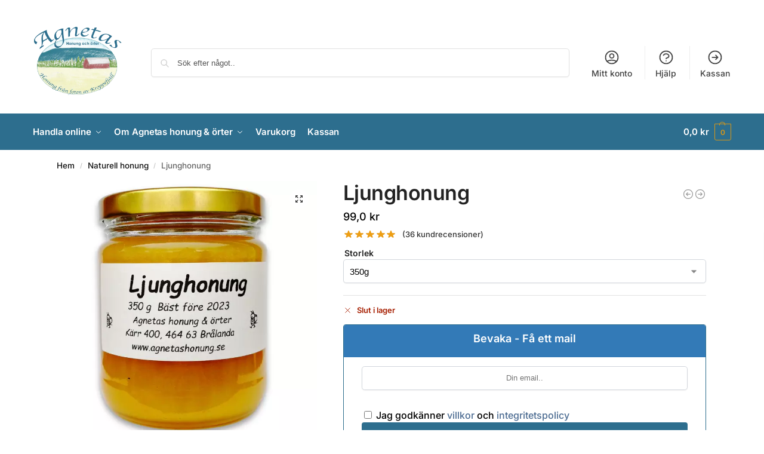

--- FILE ---
content_type: text/css;charset=UTF-8
request_url: https://www.agnetashonung.se/?code-snippets-css=1&ver=3
body_size: 17
content:
@media (max-width:500px){body .shoptimizer-mini-cart-wrap{width:80%;right:-100%}}